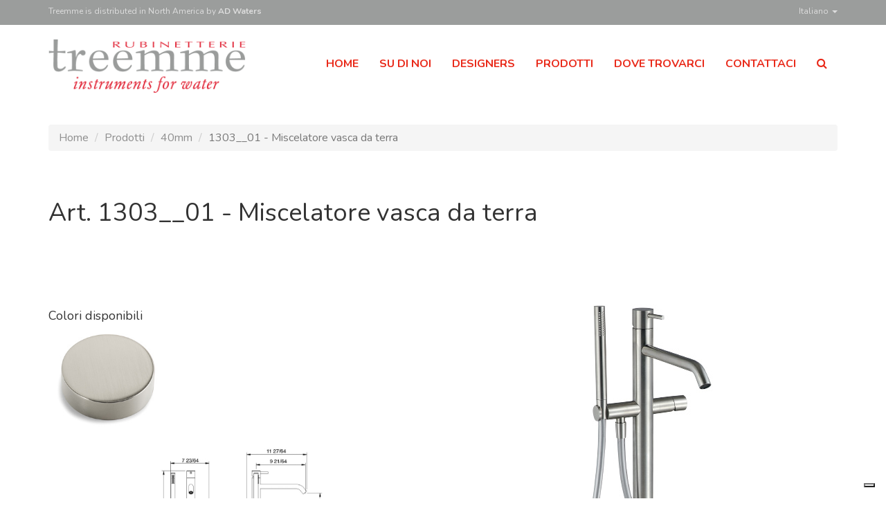

--- FILE ---
content_type: text/html; charset=UTF-8
request_url: https://www.treemmeusa.com/it/prodotti/40mm/1303__01.html
body_size: 18568
content:
<!doctype html>
<html>

 <head>
            <script type="text/javascript">
            var _iub = _iub || [];
            _iub.csConfiguration = {"askConsentAtCookiePolicyUpdate":true,"countryDetection":true,"enableFadp":true,"enableLgpd":true,"enableUspr":true,"floatingPreferencesButtonDisplay":"bottom-right","lang":"it","lgpdAppliesGlobally":false,"perPurposeConsent":true,"siteId":2176021,"whitelabel":false,"cookiePolicyId":75492632, "banner":{ "acceptButtonDisplay":true,"closeButtonDisplay":false,"customizeButtonDisplay":true,"explicitWithdrawal":true,"listPurposes":true,"position":"float-top-center","rejectButtonDisplay":true,"showPurposesToggles":true,"showTitle":false }};
        </script>
    <!--        <script type="text/javascript" src="https://cs.iubenda.com/autoblocking/2176021.js"></script>-->
    <script type="text/javascript" src="//cdn.iubenda.com/cs/gpp/stub.js"></script>
    <script type="text/javascript" src="//cdn.iubenda.com/cs/iubenda_cs.js" charset="UTF-8" async></script>

    <meta charset="UTF-8">
    <title>1303__01 | 40mm - Rubinetterie Treemme USA</title>
    <meta property="og:image" content="https://static.rubinetterie3m.it/images/img_prod/RWIT 1303 IS 03.jpg"/>
            <meta name="description" content="1303__01 | 40mm">
        <meta name="viewport" content="width=device-width, initial-scale=1.0">
    <link href="https://maxcdn.bootstrapcdn.com/bootstrap/3.3.7/css/bootstrap.min.css" rel="stylesheet"
          integrity="sha384-BVYiiSIFeK1dGmJRAkycuHAHRg32OmUcww7on3RYdg4Va+PmSTsz/K68vbdEjh4u" crossorigin="anonymous">
    <link href="https://maxcdn.bootstrapcdn.com/font-awesome/4.7.0/css/font-awesome.min.css" rel="stylesheet"
          integrity="sha384-wvfXpqpZZVQGK6TAh5PVlGOfQNHSoD2xbE+QkPxCAFlNEevoEH3Sl0sibVcOQVnN" crossorigin="anonymous">
    <link rel="stylesheet" type="text/css" href="/js/Magnific-Popup/dist/magnific-popup.css">
    <link rel="icon" href="/img/icon16.png" sizes="16x16" type="image/png">
    <link rel="icon" href="/img/icon32.png" sizes="32x32" type="image/png">
    <link rel="icon" href="/img/icon64.png" sizes="64x64" type="image/png">
    <link rel="icon" href="/img/icon128.png" sizes="128x128" type="image/png">
    <link rel="stylesheet" type="text/css" href="/js/rs-plugin/css/settings.css">
    <link rel="stylesheet" type="text/css" href="/js/rs-plugin/css/revolution.css">

    <link rel="stylesheet" type="text/css" href="/css/marg-padd.min.css">
    <link rel="stylesheet" type="text/css" href="/css/style.min.css">


    <!-- SLIDER REVOLUTION 4.x CSS SETTINGS -->

    <style>

        .img-prod {
            object-fit: contain;
            width: 290px;
            height: 320px;
        }
    </style>

    <!-- Global site tag (gtag.js) - Google Analytics -->
    <script async src="https://www.googletagmanager.com/gtag/js?id=UA-42980146-2"></script>
    <script>
        window.dataLayer = window.dataLayer || [];
        function gtag(){dataLayer.push(arguments);}
        gtag('js', new Date());
        gtag('config', 'UA-42980146-2');
    </script>

</head>

<body>



<header class="header clearfix">
    <div class="topbar">
        <div class="container-fluid">
            <div class="row">
                <div class="container">

                    <div class="pull-left"><span class="hidden-xs">Treemme is </span>distributed<span class="hidden-xs"> in North America</span> by <a  href="https://ad-waters.com" target="_blank"><strong>AD Waters</strong></a></div>
                    <div class="pull-right">
                        <div class="dropdown">

                            <a href="#" id="dropdownMenu1" data-toggle="dropdown" aria-haspopup="true" aria-expanded="true">
                                Italiano                                <span class="caret"></span>
                            </a>

                            <ul class="dropdown-menu dropdown-menu-right lingue" aria-labelledby="dropdownMenu1">
                                                                <li><a href="http://www.treemmeusa.com/en/products/40mm/1303__01.html">English</a></li>
                                                                <li><a href="http://www.treemmeusa.com/fr/produits/40mm/1303__01.html">Français</a></li>
                                                            </ul>
                        </div>


                    </div>
                </div>
            </div>
        </div>
    </div>

    <nav class="navbar navbar-default">
        <div class="container">
            <div class="navbar-header">
                <button type="button" class="navbar-toggle collapsed" data-toggle="collapse" data-target="#bs-example-navbar-collapse-1" aria-expanded="false">
                    <span class="sr-only">Toggle navigation</span>
                    <span class="icon-bar"></span>
                    <span class="icon-bar"></span>
                    <span class="icon-bar"></span>
                </button>
                <a class="navbar-brand" href="/it/home.html"><img src="/img/logo.png"></a>
            </div>

            <div class="collapse navbar-collapse" id="bs-example-navbar-collapse-1">
                <ul class="nav navbar-nav navbar-right">
                    <li class="margin-b-10 padding-t-20">
                        <form class="visible-xs visible-sm" action="/it/ricerca.html" method="GET">
                            <div class="input-group">
                                <input type="text" class="form-control" name="search" placeholder="Cerca...">
                                <span class="input-group-btn">
                                                	<button class="btn btn-default" type="submit"><i class="fa fa-search" aria-hidden="true"></i></button>
                                                </span>
                            </div>
                        </form>
                    </li>
                                        <li class="">
                        <a href="/it/home.html">home</a>
                    </li>
                                        <li class="">
                        <a href="/it/su-di-noi.html">su di noi</a>
                    </li>
                                        <li class="">
                        <a href="/it/designers.html">designers</a>
                    </li>
                                        <li class="">
                        <a href="/it/prodotti.html">prodotti</a>
                    </li>
                                        <li class="">
                        <a href="/it/dove-trovarci.html">dove trovarci</a>
                    </li>
                                        <li class="">
                        <a href="/it/contattaci.html">contattaci</a>
                    </li>
                                        <li class="dropdown hidden-xs hidden-sm">
                        <a href="#" class="dropdown-toggle" data-toggle="dropdown" role="button" aria-haspopup="true" aria-expanded="false"><i class="fa fa-search" aria-hidden="true"></i></a>
                        <div class="dropdown-menu no-padding cerca">
                            <form  action="/it/ricerca.html" method="GET">
                                <div class="input-group">
                                    <input type="text" class="form-control" name="search" placeholder="Cerca...">
                                    <span class="input-group-btn">
                                                    <button class="btn" type="submit"><i class="fa fa-search" aria-hidden="true"></i></button>
                                                  </span>
                                </div>
                            </form>
                        </div>
                    </li>
                </ul>
            </div>


        </div>
    </nav>
</header>


<section class="padding-t-100 padding-b-30">
    <div class="container">

        
        <div class="row padding-t-80">

            <div class="col-sm-12 margin-b-30 briciole">
                <ol class="breadcrumb">
                    <li><a href="/it/home.html">Home </a></li>
                    <li><a href="/it/prodotti.html">Prodotti</a></li>
                    <li><a href="/it/prodotti/40mm.html">40mm</a></li>
                    <li class="active">1303__01 - Miscelatore vasca da terra</li>
                </ol>
            </div>

            <div class="col-sm-12 margin-b-40 titolo"><h1>Art. 1303__01 - Miscelatore vasca da terra</h1></div>

        </div>

        <div class="row padding-t-30 padding-b-30">

            <div class="col-md-6 col-md-push-6">
                <img src="https://static.rubinetterie3m.it/images/img_prod/RWIT 1303 IS 03.jpg"
                     alt="1303__01"
                     class="img-responsive margin-auto"/>
            </div>

            <div class="col-md-6 col-md-pull-6">
<!--                <p class="text-justify">Lorem ipsum dolor sit amet-->
<!--                    onsectetur adipiscing elit, sed do eiusmod tempor incididunt ut labore et dolore magna aliqua. Ut enim ad minim veniam, quis nostrud exercitation ullamco laboris nisi ut aliquip ex ea commodo consequat. Duis aute irure dolor in reprehenderit in voluptate velit esse cillum dolore eu fugiat nulla pariatur.-->
<!--                </p>-->

                <p class="margin-t-40"><h4>Colori disponibili</h4></p>
                
				<div class="col-xs-6 col-sm-4 no-padding">
                                <div class="box_finiture">
                                    <img src="https://static.rubinetterie3m.it/images/img_prod/finitura_IS.jpg" class="img-responsive" alt="">
                                    <p class="text-uppercase"></p>
                                </div>
                        	</div><!---->
<!---->
<!---->
                <img src="https://static.rubinetterie3m.it/images/img_prod/us/1303__01_dis.jpg"
                     width="400" height="370" class="img-responsive margin-auto margin-t-30"
                     alt="1303__01"/>

                <div class="col-xs-12 col-lg-7 no-padding margin-t-20">
                    <a class="btn btn-default text-capitalize button-download" href="https://static.rubinetterie3m.it/it/PDF/1303__01.html">Download PDF</a>
                </div>
                                <div class="col-xs-12 col-lg-5 no-padding margin-t-20">
                    <a class="btn btn-default text-capitalize button-download" href="/instructions/IMIS00049.pdf">Download Istruzioni di Montaggio</a>
                </div>
                <!--                <div class="col-xs-6 col-sm-6 no-padding margin-t-20">-->
<!--                    <a class="btn btn-default text-capitalize button-download" href="https://www.rubinetterie3m.it/en/download/--><!--/272.html">Download DXF</a>-->
<!--                </div>-->
            </div>




        </div>


        
    </div>
</section>



<footer>
    <div class="container">
        <div class="row text-center">

                <div class="col-md-4 padding-b-20">
                    <img src="/img/logo.png" width="250px">
                </div>
                <div class="col-md-3">
                    <small>DISTRIBUTED BY:</small>
                    <a href="http://www.ad-waters.com"><img src="/img/ad_waters_logo.png" width="181" height="38" alt=""></a>
                </div>
                <div class="col-md-5 padding-t-20">
                    <small>© 2026 Rubinetterie 3M Srl · ALL RIGHTS RESERVED</small>
                    <br>
                                            <a href="https://www.iubenda.com/privacy-policy/75492632" class="iubenda-nostyle no-brand iubenda-noiframe iubenda-embed iubenda-noiframe " title="Privacy Policy ">Privacy Policy</a>
                     -
                                            <a href="https://www.iubenda.com/privacy-policy/75492632/cookie-policy" class="iubenda-nostyle no-brand iubenda-noiframe iubenda-embed iubenda-noiframe " title="Cookie Policy ">Cookie Policy</a>
                                    </div>
            </div>

    </div>
</footer>
<script type="text/javascript">(function (w,d) {var loader = function () {var s = d.createElement("script"), tag = d.getElementsByTagName("script")[0]; s.src="https://cdn.iubenda.com/iubenda.js"; tag.parentNode.insertBefore(s,tag);}; if(w.addEventListener){w.addEventListener("load", loader, false);}else if(w.attachEvent){w.attachEvent("onload", loader);}else{w.onload = loader;}})(window, document);</script>
<script type="text/javascript" src="https://ajax.googleapis.com/ajax/libs/jquery/1.10.1/jquery.js"></script>
<script src="https://maxcdn.bootstrapcdn.com/bootstrap/3.3.7/js/bootstrap.min.js"
        integrity="sha384-Tc5IQib027qvyjSMfHjOMaLkfuWVxZxUPnCJA7l2mCWNIpG9mGCD8wGNIcPD7Txa"
        crossorigin="anonymous"></script>

<!-- SLIDER REVOLUTION 4.x SCRIPTS  -->
<script src="/js/rs-plugin/js/jquery.themepunch.tools.min.js"></script>
<script src="/js/rs-plugin/js/jquery.themepunch.revolution.min.js"></script>
<script type="text/javascript">
    var revapi;
    jQuery(document).ready(function () {
        var banner = jQuery('.tp-banner');
        if (banner.length > 0) {
            revapi = banner
                .revolution(
                    {
                        delay: 9000,
                        startwidth: 1170,
                        startheight: 300,
                        hideThumbs: 10,
                        stopAtSlide: 1,
                        stopAfterLoops: 0,
                        navigationType: "none",
                        navigationArrows: "none",
                        maxFullScreenHeight: "320",
                        videoJsPath: "rs-plugin/videojs/",
                        fullWidth: "off",
                        fullScreen: "on",
                    });
        }
    });
</script>

<script type="text/javascript">
    var revapi;
    jQuery(document).ready(function () {
        var banner = jQuery('.tp-banner-in');
        if (banner.length > 0) {
            revapi = banner.revolution(
                {
                    delay: 9000,
                    startwidth: 1920,
                    startheight: 800,
                    hideThumbs: 10,

                    stopAtSlide: 1,
                    stopAfterLoops: 0,

                    navigationType: "none",
                    navigationArrows: "none",

                });
            revapi.on('revolution.slide.onloaded', function (e) {
                if ($(window).width() <= 768) {
                    var slider = $(e.target);
                    var top = slider.height() / 2;
                    var caption = slider.find('.tp-caption');
                    top -= caption.height() / 2;
                    caption.css('top', top + 'px')
                }
                var videoHome = $('#videoHome');
                if (videoHome.get(0)) {
                    videoHome.get(0).play();
                }
            });
        }
    });
</script>

<script src="/js/Magnific-Popup/dist/jquery.magnific-popup.js"></script>

<script>

    $(document).ready(function () {


        $(document).on('click', '.filter-family', function (e) {
            e.preventDefault();
            var family = $(this).attr('data-filter');
            filterProd(family);
        });

        $(document).on('change', '#filters_mobile', function (e) {
            e.preventDefault();
            var family = $(this).val();
            filterProd(family);
        });

        function filterProd(family) {
            $('.filter-family').removeClass('current');
            $(this).addClass('current');
            console.log('.fam_' + family);
            $('.productBox').filter('.fam_' + family).show();
            $('.productBox').filter(':not(.fam_' + family + ')').hide();
        }

        $('.image-popup').magnificPopup({
            type: 'image',
            closeOnContentClick: true,
            mainClass: 'mfp-img-mobile',
            image: {
                verticalFit: true
            }

        });


        $('.popup-youtube').magnificPopup({
            disableOn: 10,
            type: 'iframe',
            iframe: {
                patterns: {
                    youtube: {
                        index: 'youtube.com/',
                        id: 'v=',
                        src: 'http://www.youtube.com/embed/%id%?autoplay=1'
                    }
                }
            },

            mainClass: 'mfp-fade',
            removalDelay: 160,
            preloader: false,
            fixedContentPos: false
        });


        $(function () {
            $('.galleria').magnificPopup({
                type: 'image',
                gallery: {
                    enabled: true,
                    preload: [0, 2],
                    navigateByImgClick: true,
                    tPrev: 'Precedente',
                    tNext: 'Successiva',
                }
            });
        });


        $('.open-popup-link').magnificPopup({
            type: 'inline',
            midClick: true
        });


    });

</script>

<script>
    (function ($) {
        $(".header").affix({
            offset: {
                top: 37,
            }
        })
    })(jQuery);

    (function (w, d) {
        var loader = function () {
            var s = d.createElement("script"), tag = d.getElementsByTagName("script")[0];
            s.src = "https://cdn.iubenda.com/iubenda.js";
            tag.parentNode.insertBefore(s, tag);
        };
        if (w.addEventListener) {
            w.addEventListener("load", loader, false);
        } else if (w.attachEvent) {
            w.attachEvent("onload", loader);
        } else {
            w.onload = loader;
        }
    })(window, document);
</script>


<!--<script type="text/javascript" src="http://maps.google.com/maps/api/js?key=AIzaSyD3gU-5vhlfAZXqvZ5pjl31lLwAzBeuwLY&sensor=false"></script>-->
<!--<script type="text/javascript">-->
<!---->
<!--    var initialize = function() {-->
<!---->
<!--        var latlng = new google.maps.LatLng(43.320141671447864, 11.327971816062927);-->
<!---->
<!--        var options = {-->
<!--            zoom: 17,-->
<!--            center: latlng,-->
<!--            mapTypeId: google.maps.MapTypeId.roadmap-->
<!--        };-->
<!---->
<!--        var map = new google.maps.Map(document.getElementById('map'), options);-->
<!---->
<!--    }-->
<!---->
<!---->
<!--    window.onload = initialize;-->
<!--</script>-->

</body>
</html>


--- FILE ---
content_type: text/css
request_url: https://www.treemmeusa.com/css/marg-padd.min.css
body_size: 3240
content:
.margin-r-10{margin-right:10px}.margin-l-10{margin-left:10px}.margin-t-10{margin-top:10px}.margin-b-10{margin-bottom:10px}.margin-r-20{margin-right:20px}.margin-l-20{margin-left:20px}.margin-t-20{margin-top:20px}.margin-b-20{margin-bottom:20px}.margin-r-30{margin-right:30px}.margin-l-30{margin-left:30px}.margin-t-30{margin-top:30px}.margin-b-30{margin-bottom:30px}.margin-r-40{margin-right:40px}.margin-l-40{margin-left:40px}.margin-t-40{margin-top:40px!important}.margin-b-40{margin-bottom:40px}.margin-r-50{margin-right:50px}.margin-l-50{margin-left:50px}.margin-t-50{margin-top:50px!important}.margin-b-50{margin-bottom:50px}.margin-r-60{margin-right:60px}.margin-l-60{margin-left:60px}.margin-t-60{margin-top:60px!important}.margin-b-60{margin-bottom:60px}.margin-r-70{margin-right:70px}.margin-l-70{margin-left:70px}.margin-t-70{margin-top:70px!important}.margin-b-70{margin-bottom:70px}.margin-r-80{margin-right:80px}.margin-l-80{margin-left:80px}.margin-t-80{margin-top:80px}.margin-b-80{margin-bottom:80px}.margin-r-90{margin-right:90px}.margin-l-90{margin-left:90px}.margin-t-90{margin-top:90px}.margin-b-90{margin-bottom:90px}.margin-r-100{margin-right:100px}.margin-l-100{margin-left:100px}.margin-t-100{margin-top:100px}.margin-b-100{margin-bottom:100px}.padding-r-0{padding-right:0}.padding-l-0{padding-left:0}.padding-t-0{padding-top:0}.padding-b-0{padding-bottom:0}.padding-r-10{padding-right:10px}.padding-l-10{padding-left:10px}.padding-t-10{padding-top:10px}.padding-b-10{padding-bottom:10px}.padding-r-15{padding-right:15px}.padding-l-15{padding-left:15px}.padding-r-20{padding-right:20px}.padding-l-20{padding-left:20px}.padding-t-20{padding-top:20px}.padding-b-20{padding-bottom:20px}.padding-r-30{padding-right:30px}.padding-l-30{padding-left:30px}.padding-t-30{padding-top:30px}.padding-b-30{padding-bottom:30px}.padding-r-40{padding-right:40px}.padding-l-40{padding-left:40px}.padding-t-40{padding-top:40px!important}.padding-b-40{padding-bottom:40px}.padding-r-50{padding-right:50px}.padding-l-50{padding-left:50px}.padding-t-50{padding-top:50px!important}.padding-b-50{padding-bottom:50px}.padding-r-60{padding-right:60px}.padding-l-60{padding-left:60px}.padding-t-60{padding-top:60px!important}.padding-b-60{padding-bottom:60px}.padding-r-70{padding-right:70px}.padding-l-70{padding-left:70px}.padding-t-70{padding-top:70px!important}.padding-b-70{padding-bottom:70px}.padding-r-80{padding-right:80px}.padding-l-80{padding-left:80px}.padding-t-80{padding-top:80px}.padding-b-80{padding-bottom:80px}.padding-r-90{padding-right:90px}.padding-l-90{padding-left:90px}.padding-t-90{padding-top:90px}.padding-b-90{padding-bottom:90px}.padding-r-100{padding-right:100px}.padding-l-100{padding-left:100px}.padding-t-100{padding-top:100px}.padding-b-100{padding-bottom:100px}.no-margin{margin:0!important}.no-margin-b{margin-bottom:0!important}.no-margin-t{margin-top:0!important}.no-margin-l{margin-left:0!important}.no-margin-r{margin-right:0!important}.no-padding{padding:0!important}.no-padding-b{padding-bottom:0!important}.no-padding-t{padding-top:0!important}.no-padding-l{padding-left:0!important}.no-padding-r{padding-right:0!important}.margin-auto{margin:0 auto}.float-left{float:left}.float-right{float:right}

--- FILE ---
content_type: text/css
request_url: https://www.treemmeusa.com/css/style.min.css
body_size: 5834
content:
@import url(https://fonts.googleapis.com/css?family=Nunito:200,200i,300,300i,400,400i,600,600i,700,700i,800,800i,900,900i);body{font-weight:400;margin:0;padding:0;font-family:'Nunito',sans-serif;font-size:16px}@media (max-width:992px){.container{padding-right:15px;padding-left:15px;margin-right:auto;margin-left:auto;width:100%}.container-fluid>.navbar-collapse,.container-fluid>.navbar-header,.container>.navbar-collapse,.container>.navbar-header{margin-right:-15px;margin-left:-15px}}.topbar a,a:hover{text-decoration:none}.fullcoveredvideo video,.fullscreenvideo video,body{background:#fff}.topbar{background:#9b9d9c;color:#ddd;height:36px;text-align:center;font-size:12px;padding-top:8px;margin-bottom:20px}.topbar a{color:#ddd}.topbar a:hover{color:#616161}.topbar .dropdown{z-index:999999}.lingue{background-color:#9b9d9c;min-width:50px}.header,.header.affix{width:100%;z-index:9999}.header{background:#fff;position:absolute;display:block;height:126px}.navbar-brand{float:left;padding:0}.header .navbar-brand img{width:230px;padding-left:15px}@media (min-width:400px){.header .navbar-brand img{width:300px}.header{height:150px}}@media (min-width:768px){.header .navbar-brand img{padding-left:30px}}@media (min-width:992px){.header .navbar-brand img{padding-left:15px}}.header.affix .topbar{display:none}.header.affix{top:0;right:0;margin:0!important;position:fixed;height:70px;transition:.6s;-webkit-transition:.6s;padding:0}.header.affix .navbar-brand img{width:180px;transition:.6s;-webkit-transition:.6s;margin-top:15px}.header.affix .navbar-toggle{margin-top:17px}.navbar{border:1px solid transparent;margin-bottom:0;min-height:50px;position:relative}.navbar-default .navbar-collapse,.navbar-default .navbar-form{border-color:#fff}.navbar-default{background-color:transparent;border-color:transparent}.navbar{border-radius:0}.navbar-right{margin-top:15px}.navbar-collapse{background-color:#fff}.navbar-default .navbar-nav>li>a{color:#e92a1a;text-transform:uppercase;font-weight:700}.nav>li>a{padding:10px}@media (min-width:1200px){.nav>li>a{padding:10px 15px}}@media (max-width:992px){.navbar-header,.navbar-nav>li{float:none}.navbar-toggle{display:block}.navbar-collapse{border-top:1px solid transparent;box-shadow:inset 0 1px 0 rgba(255,255,255,.1)}.navbar-collapse.collapse{display:none!important}.navbar-nav{float:none!important;margin:7.5px -15px}.navbar-nav>li>a{padding-top:10px;padding-bottom:10px}.navbar-text{float:none;margin:15px 0}.navbar-collapse.collapse.in{display:block!important}.collapsing{overflow:hidden!important}}.cerca{width:590px}.cerca .form-control{display:block;width:100%;height:50px;padding:6px 12px;font-size:14px;line-height:1.42857143;color:#555;background-image:none;border:0;border-radius:0;border-top-right-radius:0;border-bottom-right-radius:0;-webkit-box-shadow:inset 0 1px 1px rgba(0,0,0,.075);box-shadow:none;-webkit-transition:border-color ease-in-out .15s,-webkit-box-shadow ease-in-out .15s;-o-transition:border-color ease-in-out .15s,box-shadow ease-in-out .15s;transition:border-color ease-in-out .15s,box-shadow ease-in-out .15s}.cerca .btn,.cerca .form-control,.cerca .input-group-btn{background-color:#e7e7e7}.cerca .btn{font-size:20px}footer{background-color:#e9e9e9;padding-top:60px;padding-bottom:40px}.certicazioni,.premi{height:150px;margin-bottom:30px;position:relative;display:flex;align-items:center;justify-content:center}.certicazioni img,.premi img{max-height:140px}.premi{height:450px;color:#fff}@media (min-width:760px){.premi{height:350px}}@media (min-width:992px){.premi{height:250px}}.prodotto{padding:15px}.prodotto .caption{margin-left:-15px;margin-right:-15px;margin-bottom:-15px}.main-wr h3,.main-wr:hover .caption .wrap .freccia,.main-wr:hover .caption .wrap p,.main-wr:hover .caption h3{color:#fff}.main-wr .caption{padding:23px 30px 21px 28px;background-color:#fff}.main-wr:hover .caption{background-color:#e52423}.main-wr .caption .wrap:after,.main-wr .caption .wrap:before{display:table;content:"";line-height:0}.main-wr .caption .wrap:after{clear:both}.main-wr .caption .wrap p{float:left;width:90%;color:#000}.main-wr .caption h3{color:#000}.main-wr .caption .wrap .freccia{float:right;margin-top:8px;color:#e52423;font-size:44px;line-height:45px;-moz-transition:.3s ease all;-o-transition:.3s ease all;-webkit-transition:.3s ease all;transition:.3s ease all}.main-wr:hover{-webkit-box-shadow:9px 13px 26px -8px #2d3134;-moz-box-shadow:9px 13px 26px -8px #2d3134;box-shadow:9px 13px 26px -8px #2d3134}@media (max-width:991px){.main-wr{display:inline-block;width:100%;text-align:left}}@media (max-width:479px){.main-wr .caption{position:relative}}.wrap p{color:#2d3134}.filters{list-style:none;padding:0;font-size:0}.filters>li{display:inline-block}.filters>li>a,.filters>li>span{color:#202020;margin:0 20px;font-size:16px}.box-inner>div h4,.filters>li>a:hover{color:#e52423}.text-capitalize{text-transform:capitalize}.elenco a img{-webkit-filter:grayscale(1);-webkit-transition:all .5s ease-in-out}.elenco a img:hover{-webkit-filter:grayscale(0);-webkit-transform:scale(1.1)}.breadcrumb a{color:#8e8e8e}.box_finiture{float:left;margin-right:15px;margin-bottom:15px}.box_bnt{clear:both;margin-top:30px}.btn{border:1px solid transparent;text-transform:uppercase;font-size:16px;border-radius:0;-moz-transition:.2s ease all;-o-transition:.2s ease all;-webkit-transition:.2s ease all;transition:.2s ease all;background:#e52423;color:#fff}#map{width:100%;height:450px}.box{width:100%;text-align:left}.box,.box-inner{height:auto}.box-inner>div{border-bottom:1px #ababab solid;padding:10px 10px 20px}.spazio{height:150px}@media (min-width:768px){.spazio{height:1px}.m-l-btn-download{margin-left:10px}}@media (max-width:768px){.button-download{white-space:normal}}@media (min-width:992px){.box{width:100%;height:450px}.box-inner{height:440px;overflow:auto}}

--- FILE ---
content_type: application/javascript; charset=utf-8
request_url: https://cs.iubenda.com/cookie-solution/confs/js/75492632.js
body_size: -235
content:
_iub.csRC = { consApiKey: 'GcTlKDvcUNR03xFakn7dtftSPkO6LGoz', showBranding: false, publicId: '9d659f4a-6db6-11ee-8bfc-5ad8d8c564c0', floatingGroup: false };
_iub.csEnabled = true;
_iub.csPurposes = [4,3,1,5,2,"s"];
_iub.cpUpd = 1764338016;
_iub.csT = 0.3;
_iub.googleConsentModeV2 = true;
_iub.totalNumberOfProviders = 7;
